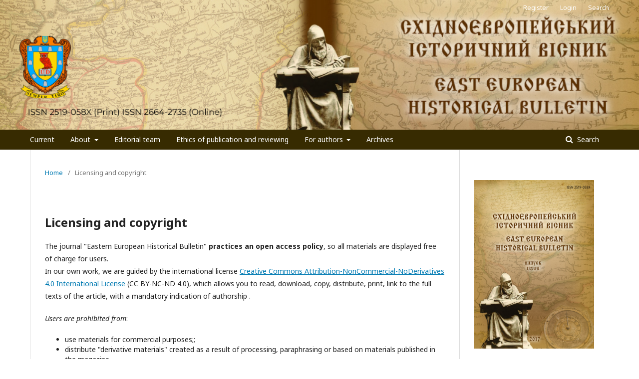

--- FILE ---
content_type: text/html; charset=utf-8
request_url: http://eehb.dspu.edu.ua/page1
body_size: 3694
content:
	<!DOCTYPE html>
<html lang="en-US" xml:lang="en-US">
<head>
	<meta charset="utf-8">
	<meta name="viewport" content="width=device-width, initial-scale=1.0">
	<title>
		Licensing and copyright
							| EAST EUROPEAN HISTORICAL BULLETIN
			</title>

	
<meta name="generator" content="Open Journal Systems 3.2.1.2">


	<link rel="stylesheet" href="http://eehb.dspu.edu.ua/$$$call$$$/page/page/css?name=stylesheet" type="text/css" /><link rel="stylesheet" href="//fonts.googleapis.com/css?family=Noto+Sans:400,400italic,700,700italic" type="text/css" /><link rel="stylesheet" href="https://cdnjs.cloudflare.com/ajax/libs/font-awesome/4.7.0/css/font-awesome.css?v=3.2.1.2" type="text/css" /><style type="text/css">.pkp_structure_head { background: center / cover no-repeat url("http://eehb.dspu.edu.ua/public/journals/415/homepageImage_en_US.png");}</style><link rel="stylesheet" href="http://eehb.dspu.edu.ua/plugins/generic/lucene/templates/lucene.css?v=3.2.1.2" type="text/css" /><link rel="stylesheet" href="http://eehb.dspu.edu.ua/public/journals/415/styleSheet.css?v=3.2.1.2" type="text/css" />
</head>
<body class="pkp_page_page1 pkp_op_index" dir="ltr">

	<div class="pkp_structure_page">

				<header class="pkp_structure_head" id="headerNavigationContainer" role="banner">
						 <nav class="cmp_skip_to_content" aria-label="Jump to content links">
	<a href="#pkp_content_main">Skip to main content</a>
	<a href="#siteNav">Skip to main navigation menu</a>
		<a href="#pkp_content_footer">Skip to site footer</a>
</nav>

			<div class="pkp_head_wrapper">

				<div class="pkp_site_name_wrapper">
					<button class="pkp_site_nav_toggle">
						<span>Open Menu</span>
					</button>
										<div class="pkp_site_name">
																<a href="						http://eehb.dspu.edu.ua/index
					" class="is_text">EAST EUROPEAN HISTORICAL BULLETIN</a>
										</div>
				</div>
				
				<nav class="pkp_site_nav_menu" aria-label="Site Navigation">
					<a id="siteNav"></a>
					<div class="pkp_navigation_primary_row">
						<div class="pkp_navigation_primary_wrapper">
																				<ul id="navigationPrimary" class="pkp_navigation_primary pkp_nav_list">
								<li class="">
				<a href="http://eehb.dspu.edu.ua/issue/current">
					Current
				</a>
							</li>
								<li class="">
				<a href="http://eehb.dspu.edu.ua/about">
					About
				</a>
									<ul>
																					<li class="">
									<a href="http://eehb.dspu.edu.ua/about">
										About the Journal
									</a>
								</li>
																												<li class="">
									<a href="http://eehb.dspu.edu.ua/about/contact">
										Contact Information
									</a>
								</li>
																												<li class="">
									<a href="http://eehb.dspu.edu.ua/page8">
										Indexing
									</a>
								</li>
																												<li class="">
									<a href="http://eehb.dspu.edu.ua/page5">
										Anti-plagiarism policy
									</a>
								</li>
																												<li class="">
									<a href="http://eehb.dspu.edu.ua/page7">
										Archiving
									</a>
								</li>
																		</ul>
							</li>
								<li class="">
				<a href="http://eehb.dspu.edu.ua/about/editorialTeam">
					Editorial team
				</a>
							</li>
								<li class="">
				<a href="http://eehb.dspu.edu.ua/page6">
					Ethics of publication and reviewing
				</a>
							</li>
								<li class="">
				<a href="http://eehb.dspu.edu.ua/about/submissions">
					For authors
				</a>
									<ul>
																					<li class="">
									<a href="http://eehb.dspu.edu.ua/about/submissions">
										Submissions
									</a>
								</li>
																												<li class="">
									<a href="http://eehb.dspu.edu.ua/page1">
										Licensing and copyright
									</a>
								</li>
																												<li class="">
									<a href="http://eehb.dspu.edu.ua/page13">
										Repository policy
									</a>
								</li>
																												<li class="">
									<a href="http://eehb.dspu.edu.ua/page14">
										Privacy Statement
									</a>
								</li>
																												<li class="">
									<a href="http://eehb.dspu.edu.ua/page11">
										Publication fee
									</a>
								</li>
																		</ul>
							</li>
								<li class="">
				<a href="http://eehb.dspu.edu.ua/issue/archive">
					Archives
				</a>
							</li>
										</ul>

				

																									
	<form class="pkp_search pkp_search_desktop" action="http://eehb.dspu.edu.ua/search/search" method="get" role="search" aria-label="Article Search">
		<input type="hidden" name="csrfToken" value="ba1b2722d8cb7cc714a155a295573635">
				
			<input name="query" value="" type="text" aria-label="Search Query">
		

		<button type="submit">
			Search
		</button>
		<div class="search_controls" aria-hidden="true">
			<a href="http://eehb.dspu.edu.ua/search/search" class="headerSearchPrompt search_prompt" aria-hidden="true">
				Search
			</a>
			<a href="#" class="search_cancel headerSearchCancel" aria-hidden="true"></a>
			<span class="search_loading" aria-hidden="true"></span>
		</div>
	</form>
													</div>
					</div>
					<div class="pkp_navigation_user_wrapper" id="navigationUserWrapper">
							<ul id="navigationUser" class="pkp_navigation_user pkp_nav_list">
								<li class="profile">
				<a href="http://eehb.dspu.edu.ua/user/register">
					Register
				</a>
							</li>
								<li class="profile">
				<a href="http://eehb.dspu.edu.ua/login">
					Login
				</a>
							</li>
								<li class="profile">
				<a href="http://eehb.dspu.edu.ua/search/search">
					Search
				</a>
							</li>
										</ul>

					</div>
																			
	<form class="pkp_search pkp_search_mobile" action="http://eehb.dspu.edu.ua/search/search" method="get" role="search" aria-label="Article Search">
		<input type="hidden" name="csrfToken" value="ba1b2722d8cb7cc714a155a295573635">
				
			<input name="query" value="" type="text" aria-label="Search Query">
		

		<button type="submit">
			Search
		</button>
		<div class="search_controls" aria-hidden="true">
			<a href="http://eehb.dspu.edu.ua/search/search" class="headerSearchPrompt search_prompt" aria-hidden="true">
				Search
			</a>
			<a href="#" class="search_cancel headerSearchCancel" aria-hidden="true"></a>
			<span class="search_loading" aria-hidden="true"></span>
		</div>
	</form>
									</nav>
			</div><!-- .pkp_head_wrapper -->
		</header><!-- .pkp_structure_head -->

						<div class="pkp_structure_content has_sidebar">
			<div class="pkp_structure_main" role="main">
				<a id="pkp_content_main"></a>

<nav class="cmp_breadcrumbs" role="navigation" aria-label="You are here:">
	<ol>
		<li>
			<a href="http://eehb.dspu.edu.ua/index">
				Home
			</a>
			<span class="separator">/</span>
		</li>
		<li class="current">
			<span aria-current="page">
									Licensing and copyright
							</span>
		</li>
	</ol>
</nav>


<h1 class="page_title">Licensing and copyright</h1>
<div class="page">
    <p>The journal "Eastern European Historical Bulletin"&nbsp;<strong>practices an open access policy</strong>, so all materials are displayed free of charge for users.<br>In our own work, we are guided by the international license&nbsp;<a href="https://creativecommons.org/licenses/by-nc-nd/4.0/">Creative Commons Attribution-NonCommercial-NoDerivatives 4.0 International License</a>&nbsp;(CC BY-NC-ND 4.0), which allows you to read, download, copy, distribute, print, link to the full texts of the article, with a mandatory indication of authorship .</p>
<p><em>Users are prohibited from</em>:</p>
<ul>
<li class="show">use materials for commercial purposes;;</li>
<li class="show">distribute "derivative materials" created as a result of processing, paraphrasing or based on materials published in the magazine.</li>
</ul>
<p><em><strong>Copyright</strong></em></p>
<p>Authors who publish in this journal agree to the following terms:</p>
<ul>
<li class="show">Authors reserve the right to authorship of their work and do allow others to freely distribute the published work with mandatory reference to the author(s) of the original work.</li>
<li class="show">Authors can distribute all versions of the article on various web resources.</li>
</ul>
</div>

	</div><!-- pkp_structure_main -->

									<div class="pkp_structure_sidebar left" role="complementary" aria-label="Sidebar">
				 
<div class="pkp_block block_custom" id="customblock-2">
	<div class="content">
		<p><strong><img src="http://eehb.dspu.edu.ua/public/site/images/liliahrynyk/journalthumbnail-uk-ua.jpg" alt="" width="180" height="253"></strong></p>
<p><strong>ISSN 2519-058X (Print) </strong><br><strong>ISSN 2664-2735 (Online)</strong></p>
	</div>
</div>
<div class="pkp_block block_custom" id="customblock-1">
	<div class="content">
		<p><a href="https://www.scopus.com/sourceid/21101185301" target="_blank" rel="noopener"><img src="http://eehb.dspu.edu.ua/public/site/images/liliahrynyk/scopus.png" alt="" width="250" height="124"></a></p>
<p><a href="https://mjl.clarivate.com://search-results?issn=2519-058X&amp;hide_exact_match_fl=true&amp;utm_source=mjl&amp;utm_medium=share-by-link&amp;utm_campaign=search-results-share-these-results" target="_blank" rel="noopener"><img src="http://eehb.dspu.edu.ua/public/site/images/liliahrynyk/images.jpg" alt="" width="250" height="91"></a></p>
<p><a href="https://doaj.org/toc/2664-2735" target="_blank" rel="noopener"><img src="http://eehb.dspu.edu.ua/public/site/images/liliahrynyk/.png" alt="" width="250" height="131"></a></p>
<p><a href="https://kanalregister.hkdir.no/publiseringskanaler/erihplus/periodical/info.action?id=490516" target="_blank" rel="noopener"><img src="http://eehb.dspu.edu.ua/public/site/images/liliahrynyk/-1.png" alt="" width="250" height="125"></a></p>
<p><a title="SCImago Journal &amp; Country Rank" href="https://www.scimagojr.com/journalsearch.php?q=21101185301&amp;tip=sid&amp;exact=no" target="_blank" rel="noopener"><img src="https://www.scimagojr.com/journal_img.php?id=21101185301" alt="SCImago Journal &amp; Country Rank" border="0"></a></p>
	</div>
</div>
<div class="pkp_block block_language" id="sidebarFlagToggle">
										<img src="http://eehb.dspu.edu.ua/plugins/blocks/flagToggle/locale/en_US/flag.png" alt="English" title="English" width="24" height="24" />
											<a class="icon" href='http://eehb.dspu.edu.ua/user/setLocale/uk_UA?source=%2Fpage1'>
									<img src="http://eehb.dspu.edu.ua/plugins/blocks/flagToggle/locale/uk_UA/flag.png" alt="Українська" title="Українська" width="24" height="24" />
							</a>
			</div>

			</div><!-- pkp_sidebar.left -->
			</div><!-- pkp_structure_content -->

<div class="pkp_structure_footer_wrapper" role="contentinfo">
	<a id="pkp_content_footer"></a>

	<div class="pkp_structure_footer">

					<div class="pkp_footer_content">
				<p> </p>
<p> </p>
<p><a href="https://scholar.google.com/citations?hl=uk&amp;user=OgzF6K0AAAAJ" target="_blank" rel="noopener"><img title="" src="https://journal.cndiovt.com.ua/plugins/blocks/founder/images/google-scholar.png" alt="" width="100" height="25" /></a></p>
			</div>
		
		<div class="pkp_brand_footer" role="complementary">
			<a href="http://eehb.dspu.edu.ua/about/aboutThisPublishingSystem">
				<img alt="More information about the publishing system, Platform and Workflow by OJS/PKP." src="http://eehb.dspu.edu.ua/templates/images/ojs_brand.png">
			</a>
		</div>
	</div>
</div><!-- pkp_structure_footer_wrapper -->

</div><!-- pkp_structure_page -->

<script src="//ajax.googleapis.com/ajax/libs/jquery/3.3.1/jquery.min.js?v=3.2.1.2" type="text/javascript"></script><script src="//ajax.googleapis.com/ajax/libs/jqueryui/1.12.0/jquery-ui.min.js?v=3.2.1.2" type="text/javascript"></script><script src="http://eehb.dspu.edu.ua/lib/pkp/js/lib/jquery/plugins/jquery.tag-it.js?v=3.2.1.2" type="text/javascript"></script><script src="http://eehb.dspu.edu.ua/plugins/themes/default/js/lib/popper/popper.js?v=3.2.1.2" type="text/javascript"></script><script src="http://eehb.dspu.edu.ua/plugins/themes/default/js/lib/bootstrap/util.js?v=3.2.1.2" type="text/javascript"></script><script src="http://eehb.dspu.edu.ua/plugins/themes/default/js/lib/bootstrap/dropdown.js?v=3.2.1.2" type="text/javascript"></script><script src="http://eehb.dspu.edu.ua/plugins/themes/default/js/main.js?v=3.2.1.2" type="text/javascript"></script><script type="text/javascript">
(function(i,s,o,g,r,q,a,m){i[q]=i[q]||[];i[r]=i[r]||function(){i[q].push(arguments)}; a=s.createElement(o),m=s.getElementsByTagName(o)[0];a.async=1;a.src=g;m.parentNode.insertBefore(a,m)})(window,document,'script','https://www.googletagmanager.com/gtag/js?id=UA-38024497-13','gtag','dataLayer');
  gtag('js', new Date());
  gtag('config', 'UA-38024497-13');
</script>


</body>
</html>


--- FILE ---
content_type: text/css
request_url: http://eehb.dspu.edu.ua/public/journals/415/styleSheet.css?v=3.2.1.2
body_size: 157
content:
.pkp_head_wrapper{
	padding-top: 260px;
}

.img-front{
	float: left;
	height: 400px !important;
	width: 270px !important;
	margin-right: 15px;
}

.pkp_site_name{
	display: none;
}